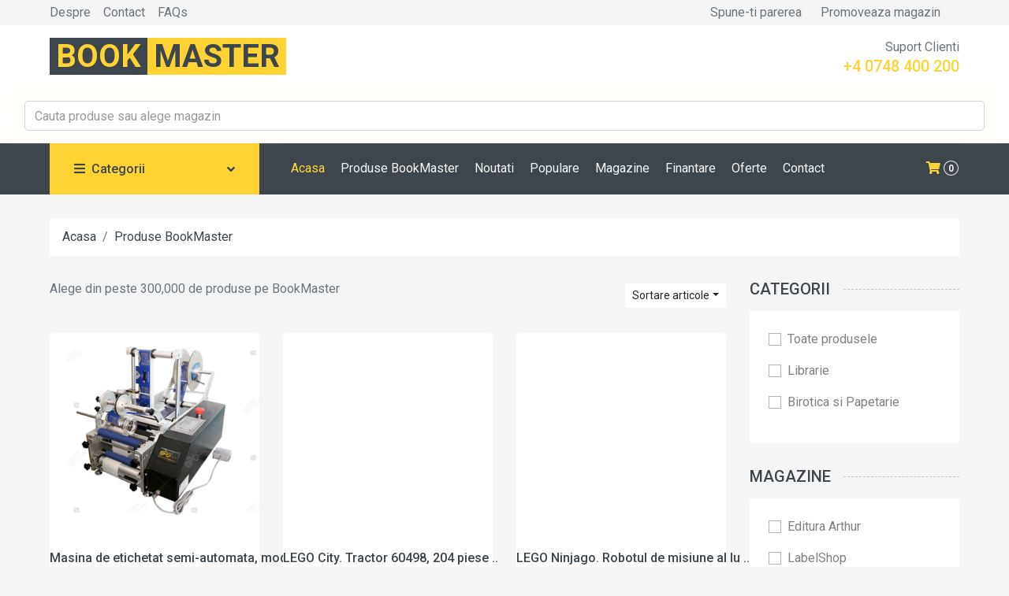

--- FILE ---
content_type: text/html; charset=UTF-8
request_url: https://bookmaster.ro/articole
body_size: 7415
content:
<!DOCTYPE html>
<html lang="ro">
<head>
<meta charset="utf-8">
<meta http-equiv="Content-Type" content="text/html; charset=utf-8" />	
<title>Produse   disponibile pe BookMaster</title>
<meta content="width=device-width, initial-scale=1, maximum-scale=5" name="viewport">
<meta content="Peste 300,000 de produse  cu reduceri pe BookMaster.ro si " name="description">
<meta name="author" content="BookMaster">
<link rel="canonical" href="https://bookmaster.ro/articole" />
	
<link rel="apple-touch-icon" sizes="180x180" href="https://bookmaster.ro/favico/apple-touch-icon.png">
<link rel="icon" type="image/png" sizes="32x32" href="https://bookmaster.ro/favico/favicon-32x32.png">
<link rel="icon" type="image/png" sizes="16x16" href="https://bookmaster.ro/favico/favicon-16x16.png">
<link rel="manifest" href="https://bookmaster.ro/favico/site.webmanifest">
<meta name="msapplication-TileColor" content="#da532c">
<meta name="theme-color" content="#ffffff">
	
<meta property="og:url" content="https://bookmaster.ro/articole">	
<meta property="og:image:width" content="1200">
<meta property="og:image:height" content="500">
<meta property="og:title" content="BookMaster - Librarie Online, Carti, Manuale si Birotica  ">
<meta property="og:description" content="Peste 300,000 de produse  cu reduceri pe BookMaster.ro si ">
<meta property="og:image" content="https://bookmaster.ro/img/bookmaster-og-logo.webp">	

<link rel="preconnect" href="https://fonts.gstatic.com">
<link href="https://fonts.googleapis.com/css2?family=Roboto:wght@400;500;700&display=swap" rel="stylesheet">  
<link href="https://cdnjs.cloudflare.com/ajax/libs/font-awesome/5.10.0/css/all.min.css" rel="stylesheet">
<link href="https://bookmaster.ro/lib/animate/animate.min.css" rel="stylesheet">
<link href="https://bookmaster.ro/lib/owlcarousel/assets/owl.carousel.min.css" rel="stylesheet">
<link href="https://bookmaster.ro/css/style.css" rel="stylesheet">
	
<style>
.responsive {
  object-fit: cover;
  object-position: top;
  width: auto;	
  max-width: 500px;
	height:250px;
 max-height: auto;	
}
.responsiveShop {
  object-fit: contain;
  object-position: center;
  width: auto;	
  max-width: 300px;
  height: 160px;
 max-height: auto;	
}	
.aa-search-box{
        position: relative;
		width: 100%;
}
.aa-search-box input[type="text"]{
		width: 100%;
}
.result{
		width: 100%;
		background:#181818;
		background-color: #181818;
        position: absolute;        
        z-index: 999;
        top: 100%;
        left: 0;
}
.aa-search-box input[type="text"], .result{
        width: 90%;
}
.result p{
		width: 100%;
		background:#2A2A2A;
        margin: 0;
        padding: 7px 10px;
        border-top: none;	
        cursor: pointer;
}
.result p:hover{
		width: 100%;
        background:#181818;
}
.pulse {
    -webkit-animation-name: pulsate;
    -webkit-animation-duration: 3s;
    -webkit-animation-timing-function: ease-in-out;
    -webkit-animation-iteration-count: infinite
}
@-webkit-keyframes pulsate {
  0% {
    -webkit-box-shadow: 0 0 0 0 rgba(255,200,0, 0.4);
}
  70% {
      -webkit-box-shadow: 0 0 0 20px rgba(255,200,0, 0);
}
  100% {
      -webkit-box-shadow: 0 0 0 0 rgba(255,200,0, 0);
}	
}
.responsive {
  object-fit: contain;
  object-position: center;
  width: auto;	
  max-width: 320px;
 max-height: 300px;	
}	
</style>	
<script type="application/javascript">
$(document).ready(function() {
$("#btn2").click(function() {
console.log('asd');
$(this).removeClass('pulse');
});
})
</script>	  	
</head>
<body>
<div class="container-fluid">
<div class="row bg-secondary py-1 px-xl-5">
<div class="col-lg-6 d-none d-lg-block">
<div class="d-inline-flex align-items-center h-100">
<a class="text-body mr-3" href="https://bookmaster.ro/despre-bookmaster" title="Informatii despre BookMaster">Despre</a>
<a class="text-body mr-3" href="https://bookmaster.ro/contact" title="Contact BookMaster">Contact</a>
<a class="text-body mr-3" href="https://bookmaster.ro/faq" title="Ajutor la cumparaturi">FAQs</a>
</div>
</div>
<div class="col-lg-6 text-center text-lg-right">
<div class="d-inline-flex align-items-center">
<div class="btn-group">
<a class="text-body mr-3" href="https://g.page/r/CWy0DMnJ3s0hEAg/review" title="Spune-ti parerea despre BookMaster" target="_blank">Spune-ti parerea</a>
</div>
<div class="btn-group mx-2">
<a class="text-body mr-3" href="https://ewol.ro/publica" title="Promoveaza magazinul" target="_blank">Promoveaza magazin</a>
</div>
</div>
</div>
</div>
<div class="row align-items-center bg-light py-3 px-xl-5 d-none d-lg-flex">
<div class="col-lg-6">
<a href="https://bookmaster.ro" class="text-decoration-none" title="BookMaster - Carti, Librarie, Birotica">
<span class="h1 text-uppercase text-primary bg-dark px-2">Book</span>
<span class="h1 text-uppercase text-dark bg-primary px-2 ml-n1">Master</span>
</a>
</div>
<div class="col-lg-6 col-6 text-right">
<p class="m-0">Suport Clienti</p>
<h5 class="m-0"><a href="tel:0040748400200">+4 0748 400 200</a></h5>
</div>
</div>	
<div class="row align-items-center bg-light py-3 px-xl-3 d-lg-flex">
<div class="col-lg-12 col-12 text-left">
<form action="https://bookmaster.ro/search?a=search" method="post" minlength="3" required name="name" id="name">
<div class="input-group aa-search-box pulse">
<input type="text" id="name" name="name" minlength="3" maxlength="25" onkeyup="this.value = this.value.toLowerCase(); nospaces(this);" autocomplete="on" class="form-control" placeholder="Cauta produse sau alege magazin" style="border-radius: 5px;" title="Cautare">
<div class="result"></div>	
</div>
</form>
</div>
</div>
</div>
<div class="container-fluid bg-dark mb-30">
<div class="row px-xl-5">
<div class="col-lg-3 d-none d-lg-block">
<a class="btn d-flex align-items-center justify-content-between bg-primary w-100" data-toggle="collapse" href="#navbar-vertical" style="height: 65px; padding: 0 30px;">
<h6 class="text-dark m-0"><i class="fa fa-bars mr-2"></i>Categorii</h6>
<i class="fa fa-angle-down text-dark"></i>
</a>
<nav class="collapse position-absolute navbar navbar-vertical navbar-light align-items-start p-0 bg-light" id="navbar-vertical" style="width: calc(100% - 30px); z-index: 999;">
<div class="navbar-nav w-100">
<a href="https://bookmaster.ro/articole" class="nav-item nav-link" title="Toate produsele BookMaster">Toate produsele</a>
<a href="https://bookmaster.ro/articole/cat-Birotica%20si%20papetarie" class="nav-item nav-link" title="Produse de Birotica si Papetarie">Birotica si Papetarie</a>
<a href="https://bookmaster.ro/articole/cat-Librarie" class="nav-item nav-link" title="Produse de Librarie si Biblioteca">Librarie</a>
</div>
</nav>
</div>
<div class="col-lg-9">
<nav class="navbar navbar-expand-lg bg-dark navbar-dark py-3 py-lg-0 px-0">
<a href="https://bookmaster.ro" class="text-decoration-none d-block d-lg-none" title="BookMaster - Carti, Librarie, Birotica">
<span class="h1 text-uppercase text-dark bg-light px-2">Book</span>
<span class="h1 text-uppercase text-light bg-primary px-2 ml-n1">Master</span>
</a>
<button type="button" class="navbar-toggler" data-toggle="collapse" data-target="#navbarCollapse">
<span class="navbar-toggler-icon"></span>
</button>
<div class="collapse navbar-collapse justify-content-between" id="navbarCollapse">
<div class="navbar-nav mr-auto py-0">
<a href="https://bookmaster.ro" class="nav-item nav-link active" title="BookMaster - Carti, Librarie, Birotica">Acasa</a>
<a href="https://bookmaster.ro/articole" class="nav-item nav-link" title="Toate articolele de librarie, birotica si carti">Produse BookMaster</a>
<a href="https://bookmaster.ro/noutati" class="nav-item nav-link" title="Produse noi de librarie, birotica si carti">Noutati</a>
<a href="https://bookmaster.ro/populare" class="nav-item nav-link" title="Produse populare pe BookMaster">Populare</a>
<a href="https://bookmaster.ro/magazine" class="nav-item nav-link" title="Comercianti de carti si produse de birotica pe BookMaster">Magazine</a>
<a href="https://bookmaster.ro/finantare" class="nav-item nav-link" title="Plateste in rate pentru produsele BookMaster">Finantare</a>
<a href="https://xsales.ro/blog" class="nav-item nav-link" title="Oferte BookMaster pe XSales" target="_blank">Oferte</a>
<a href="https://bookmaster.ro/contact" class="nav-item nav-link" title="Contact BookMaster">Contact</a>
</div>
<div class="navbar-nav ml-auto py-0 d-none d-lg-block">
							
<a href="https://bookmaster.ro/cos-cumparaturi" class="btn px-0 ml-3" title="Cos de cumparaturi BookMaster">
<i class="fas fa-shopping-cart text-primary"></i>
<span class="badge text-secondary border border-secondary rounded-circle" style="padding-bottom: 2px;">0</span>
</a>
</div>
</div>
</nav>
</div>
</div>
</div><div class="container-fluid">
<div class="row px-xl-5">
<div class="col-12">
<nav class="breadcrumb bg-light mb-30">
<a class="breadcrumb-item text-dark" href="https://bookmaster.ro" title="Agregator Manuale, Carti, Librarie si Birotica">Acasa</a>
<a class="breadcrumb-item text-dark">Produse BookMaster  </a>
</nav>
</div>
</div>
</div>
<div class="container-fluid">
<div class="row px-xl-5">
<div class="col-lg-9 col-md-8">
<div class="row pb-3">
<div class="col-12 pb-1">
<div class="d-flex align-items-center justify-content-between mb-4">
<div>
<p>Alege din peste 300,000 de produse   pe BookMaster</p>
</div>
<div class="ml-2">
<div class="btn-group">
<button type="button" class="btn btn-sm btn-light dropdown-toggle" data-toggle="dropdown">Sortare articole</button>
<div class="dropdown-menu dropdown-menu-right">
<a class="dropdown-item" href="https://bookmaster.ro/articole">Implicita</a>
<a class="dropdown-item" href="https://bookmaster.ro/articole?filter=asc">Pret crescator</a>
<a class="dropdown-item" href="https://bookmaster.ro/articole?filter=desc">Pret descrescator</a>
</div>
</div>
</div>
</div>
</div>
                    					
<div class="col-lg-4 col-md-6 col-sm-6 pb-1" style="border-radius:5px;">
<div class="product-item bg-light mb-4" style="border-radius:5px;">
<div class="product-img position-relative overflow-hidden" style="border-radius:5px;">
<img class="img-fluid w-100 responsive" src="https://gomagcdn.ro/domains/labelshop.ro/files/product/large/lbs_e_363-547-1235.jpg" alt="Vezi detalii pentru Masina de etichetat semi-automata, model standard LP-LMT-200" onerror="this.onerror=''; this.src='https://bookmaster.ro/fara-imagine.webp';" loading="lazy" style="border-radius:5px;">
<div class="product-action">
<a class="btn btn-outline-dark btn-square" href="https://bookmaster.ro/buy/146261988/productHash/8110ac443dad92a4d5a311cbc6f0b1b2c7d17436e9d4b21264ba69b8aa9ac737" title="Cumpara Masina de etichetat semi-automata, model standard LP-LMT-200 pe BookMaster" target="_blank" style="border-radius:5px;"><i class="fa fa-shopping-cart"></i>&nbsp; Adauga in Cos</a>
</div>
</div>
<div class="text-center py-4">
<a class="h6 text-decoration-none text-truncate" href="https://bookmaster.ro/detail/8110ac443dad92a4d5a311cbc6f0b1b2c7d17436e9d4b21264ba69b8aa9ac737" title="Vezi detalii pentru Masina de etichetat semi-automata, model standard LP-LMT-200">Masina de etichetat semi-automata, mod ..</a>
<div class="d-flex align-items-center justify-content-center mt-2">
<h5><strong>13816.7 RON</strong></h5>
</div>
</div>
</div>
</div>
<div class="col-lg-4 col-md-6 col-sm-6 pb-1" style="border-radius:5px;">
<div class="product-item bg-light mb-4" style="border-radius:5px;">
<div class="product-img position-relative overflow-hidden" style="border-radius:5px;">
<img class="img-fluid w-100 responsive" src="https://www.librariadelfin.ro/site_img/products/180/2026/01/lego-city-tractor-1.jpg" alt="Vezi detalii pentru LEGO City. Tractor 60498, 204 piese" onerror="this.onerror=''; this.src='https://bookmaster.ro/fara-imagine.webp';" loading="lazy" style="border-radius:5px;">
<div class="product-action">
<a class="btn btn-outline-dark btn-square" href="https://bookmaster.ro/buy/146256436/productHash/64a604060161e9de22ba73e6667f88bea50bf08150b07807b19a90d6106d0f6c" title="Cumpara LEGO City. Tractor 60498, 204 piese pe BookMaster" target="_blank" style="border-radius:5px;"><i class="fa fa-shopping-cart"></i>&nbsp; Adauga in Cos</a>
</div>
</div>
<div class="text-center py-4">
<a class="h6 text-decoration-none text-truncate" href="https://bookmaster.ro/detail/64a604060161e9de22ba73e6667f88bea50bf08150b07807b19a90d6106d0f6c" title="Vezi detalii pentru LEGO City. Tractor 60498, 204 piese">LEGO City. Tractor 60498, 204 piese ..</a>
<div class="d-flex align-items-center justify-content-center mt-2">
<h5><strong>79.77 RON</strong></h5>
</div>
</div>
</div>
</div>
<div class="col-lg-4 col-md-6 col-sm-6 pb-1" style="border-radius:5px;">
<div class="product-item bg-light mb-4" style="border-radius:5px;">
<div class="product-img position-relative overflow-hidden" style="border-radius:5px;">
<img class="img-fluid w-100 responsive" src="https://www.librariadelfin.ro/site_img/products/180/2026/01/lego-ninjago-robotul-de-misiune-al-lui-cole-si-dragonul-zane-1.jpg" alt="Vezi detalii pentru LEGO Ninjago. Robotul de misiune al lui Cole si dragonul Zane 71854, 364 piese" onerror="this.onerror=''; this.src='https://bookmaster.ro/fara-imagine.webp';" loading="lazy" style="border-radius:5px;">
<div class="product-action">
<a class="btn btn-outline-dark btn-square" href="https://bookmaster.ro/buy/146256435/productHash/64a604060161e9de22ba73e6667f88be7cfc2bce5127a3a79f00ffc7fbe6758c" title="Cumpara LEGO Ninjago. Robotul de misiune al lui Cole si dragonul Zane 71854, 364 piese pe BookMaster" target="_blank" style="border-radius:5px;"><i class="fa fa-shopping-cart"></i>&nbsp; Adauga in Cos</a>
</div>
</div>
<div class="text-center py-4">
<a class="h6 text-decoration-none text-truncate" href="https://bookmaster.ro/detail/64a604060161e9de22ba73e6667f88be7cfc2bce5127a3a79f00ffc7fbe6758c" title="Vezi detalii pentru LEGO Ninjago. Robotul de misiune al lui Cole si dragonul Zane 71854, 364 piese">LEGO Ninjago. Robotul de misiune al lu ..</a>
<div class="d-flex align-items-center justify-content-center mt-2">
<h5><strong>127.66 RON</strong></h5>
</div>
</div>
</div>
</div>
<div class="col-lg-4 col-md-6 col-sm-6 pb-1" style="border-radius:5px;">
<div class="product-item bg-light mb-4" style="border-radius:5px;">
<div class="product-img position-relative overflow-hidden" style="border-radius:5px;">
<img class="img-fluid w-100 responsive" src="https://www.librariadelfin.ro/site_img/products/180/2026/01/lego-city-furgoneta-1.jpg" alt="Vezi detalii pentru LEGO City. Furgoneta 60500, 276 piese" onerror="this.onerror=''; this.src='https://bookmaster.ro/fara-imagine.webp';" loading="lazy" style="border-radius:5px;">
<div class="product-action">
<a class="btn btn-outline-dark btn-square" href="https://bookmaster.ro/buy/146256434/productHash/64a604060161e9de22ba73e6667f88be7fb6d14a1c9aa3e92933ace2ff23c690" title="Cumpara LEGO City. Furgoneta 60500, 276 piese pe BookMaster" target="_blank" style="border-radius:5px;"><i class="fa fa-shopping-cart"></i>&nbsp; Adauga in Cos</a>
</div>
</div>
<div class="text-center py-4">
<a class="h6 text-decoration-none text-truncate" href="https://bookmaster.ro/detail/64a604060161e9de22ba73e6667f88be7fb6d14a1c9aa3e92933ace2ff23c690" title="Vezi detalii pentru LEGO City. Furgoneta 60500, 276 piese">LEGO City. Furgoneta 60500, 276 piese ..</a>
<div class="d-flex align-items-center justify-content-center mt-2">
<h5><strong>127.66 RON</strong></h5>
</div>
</div>
</div>
</div>
<div class="col-lg-4 col-md-6 col-sm-6 pb-1" style="border-radius:5px;">
<div class="product-item bg-light mb-4" style="border-radius:5px;">
<div class="product-img position-relative overflow-hidden" style="border-radius:5px;">
<img class="img-fluid w-100 responsive" src="https://www.librariadelfin.ro/site_img/products/180/2026/01/615404459_1636061574031565_37822.jpg" alt="Vezi detalii pentru Avantajul colectiv - Colin M. Fisher" onerror="this.onerror=''; this.src='https://bookmaster.ro/fara-imagine.webp';" loading="lazy" style="border-radius:5px;">
<div class="product-action">
<a class="btn btn-outline-dark btn-square" href="https://bookmaster.ro/buy/146256433/productHash/64a604060161e9de22ba73e6667f88beffedaf83e6c8d13fc339dfb1bd8a7b8e" title="Cumpara Avantajul colectiv - Colin M. Fisher pe BookMaster" target="_blank" style="border-radius:5px;"><i class="fa fa-shopping-cart"></i>&nbsp; Adauga in Cos</a>
</div>
</div>
<div class="text-center py-4">
<a class="h6 text-decoration-none text-truncate" href="https://bookmaster.ro/detail/64a604060161e9de22ba73e6667f88beffedaf83e6c8d13fc339dfb1bd8a7b8e" title="Vezi detalii pentru Avantajul colectiv - Colin M. Fisher">Avantajul colectiv - Colin M. Fisher ..</a>
<div class="d-flex align-items-center justify-content-center mt-2">
<h5><strong>47.2 RON</strong></h5>
</div>
</div>
</div>
</div>
<div class="col-lg-4 col-md-6 col-sm-6 pb-1" style="border-radius:5px;">
<div class="product-item bg-light mb-4" style="border-radius:5px;">
<div class="product-img position-relative overflow-hidden" style="border-radius:5px;">
<img class="img-fluid w-100 responsive" src="https://www.librariadelfin.ro/site_img/products/180/2026/01/rapirea-internationala-de-minori-interferente-intre-dreptul-uniunii-europene-dreptul-international-si-dreptul-national-anca-magda-voiculescu.jpg" alt="Vezi detalii pentru Rapirea internationala de minori. Interferente intre dreptul Uniunii Europene, dreptul international si dreptul national - Anca-Magda Voiculescu" onerror="this.onerror=''; this.src='https://bookmaster.ro/fara-imagine.webp';" loading="lazy" style="border-radius:5px;">
<div class="product-action">
<a class="btn btn-outline-dark btn-square" href="https://bookmaster.ro/buy/146256432/productHash/64a604060161e9de22ba73e6667f88bec6f7a47d124269bdfe42ad80bc95113f" title="Cumpara Rapirea internationala de minori. Interferente intre dreptul Uniunii Europene, dreptul international si dreptul national - Anca-Magda Voiculescu pe BookMaster" target="_blank" style="border-radius:5px;"><i class="fa fa-shopping-cart"></i>&nbsp; Adauga in Cos</a>
</div>
</div>
<div class="text-center py-4">
<a class="h6 text-decoration-none text-truncate" href="https://bookmaster.ro/detail/64a604060161e9de22ba73e6667f88bec6f7a47d124269bdfe42ad80bc95113f" title="Vezi detalii pentru Rapirea internationala de minori. Interferente intre dreptul Uniunii Europene, dreptul international si dreptul national - Anca-Magda Voiculescu">Rapirea internationala de minori. Inte ..</a>
<div class="d-flex align-items-center justify-content-center mt-2">
<h5><strong>116.1 RON</strong></h5>
</div>
</div>
</div>
</div>
<div class="col-lg-4 col-md-6 col-sm-6 pb-1" style="border-radius:5px;">
<div class="product-item bg-light mb-4" style="border-radius:5px;">
<div class="product-img position-relative overflow-hidden" style="border-radius:5px;">
<img class="img-fluid w-100 responsive" src="https://www.librariadelfin.ro/site_img/products/180/2026/01/codul-insolventei-decembrie-2025-editie-spiralata-tiparita-pe-hartie-alba.jpg" alt="Vezi detalii pentru Codul insolventei Decembrie 2025. Editie spiralata, tiparita pe hartie alba" onerror="this.onerror=''; this.src='https://bookmaster.ro/fara-imagine.webp';" loading="lazy" style="border-radius:5px;">
<div class="product-action">
<a class="btn btn-outline-dark btn-square" href="https://bookmaster.ro/buy/146256431/productHash/64a604060161e9de22ba73e6667f88be44550922f13c1bc6a2f75e8e52668ad5" title="Cumpara Codul insolventei Decembrie 2025. Editie spiralata, tiparita pe hartie alba pe BookMaster" target="_blank" style="border-radius:5px;"><i class="fa fa-shopping-cart"></i>&nbsp; Adauga in Cos</a>
</div>
</div>
<div class="text-center py-4">
<a class="h6 text-decoration-none text-truncate" href="https://bookmaster.ro/detail/64a604060161e9de22ba73e6667f88be44550922f13c1bc6a2f75e8e52668ad5" title="Vezi detalii pentru Codul insolventei Decembrie 2025. Editie spiralata, tiparita pe hartie alba">Codul insolventei Decembrie 2025. Edit ..</a>
<div class="d-flex align-items-center justify-content-center mt-2">
<h5><strong>43.92 RON</strong></h5>
</div>
</div>
</div>
</div>
<div class="col-lg-4 col-md-6 col-sm-6 pb-1" style="border-radius:5px;">
<div class="product-item bg-light mb-4" style="border-radius:5px;">
<div class="product-img position-relative overflow-hidden" style="border-radius:5px;">
<img class="img-fluid w-100 responsive" src="https://www.librariadelfin.ro/site_img/products/180/2026/01/iubirea-nu-are-reguli-sarah-adams.jpg" alt="Vezi detalii pentru Iubirea nu are reguli - Sarah Adams" onerror="this.onerror=''; this.src='https://bookmaster.ro/fara-imagine.webp';" loading="lazy" style="border-radius:5px;">
<div class="product-action">
<a class="btn btn-outline-dark btn-square" href="https://bookmaster.ro/buy/146256430/productHash/64a604060161e9de22ba73e6667f88be12d83aeaf7f9d8ff4d2b6547c5eeb992" title="Cumpara Iubirea nu are reguli - Sarah Adams pe BookMaster" target="_blank" style="border-radius:5px;"><i class="fa fa-shopping-cart"></i>&nbsp; Adauga in Cos</a>
</div>
</div>
<div class="text-center py-4">
<a class="h6 text-decoration-none text-truncate" href="https://bookmaster.ro/detail/64a604060161e9de22ba73e6667f88be12d83aeaf7f9d8ff4d2b6547c5eeb992" title="Vezi detalii pentru Iubirea nu are reguli - Sarah Adams">Iubirea nu are reguli - Sarah Adams ..</a>
<div class="d-flex align-items-center justify-content-center mt-2">
<h5><strong>48.74 RON</strong></h5>
</div>
</div>
</div>
</div>
<div class="col-lg-4 col-md-6 col-sm-6 pb-1" style="border-radius:5px;">
<div class="product-item bg-light mb-4" style="border-radius:5px;">
<div class="product-img position-relative overflow-hidden" style="border-radius:5px;">
<img class="img-fluid w-100 responsive" src="https://www.librariadelfin.ro/site_img/products/180/2026/01/lumina-dintre-oceane-m-l-stedman.jpg" alt="Vezi detalii pentru Lumina dintre oceane - M. L. Stedman" onerror="this.onerror=''; this.src='https://bookmaster.ro/fara-imagine.webp';" loading="lazy" style="border-radius:5px;">
<div class="product-action">
<a class="btn btn-outline-dark btn-square" href="https://bookmaster.ro/buy/146256429/productHash/64a604060161e9de22ba73e6667f88be4de38b09183c9eb9aa89dc633cf569b7" title="Cumpara Lumina dintre oceane - M. L. Stedman pe BookMaster" target="_blank" style="border-radius:5px;"><i class="fa fa-shopping-cart"></i>&nbsp; Adauga in Cos</a>
</div>
</div>
<div class="text-center py-4">
<a class="h6 text-decoration-none text-truncate" href="https://bookmaster.ro/detail/64a604060161e9de22ba73e6667f88be4de38b09183c9eb9aa89dc633cf569b7" title="Vezi detalii pentru Lumina dintre oceane - M. L. Stedman">Lumina dintre oceane - M. L. Stedman ..</a>
<div class="d-flex align-items-center justify-content-center mt-2">
<h5><strong>48.74 RON</strong></h5>
</div>
</div>
</div>
</div>
<div class="col-lg-4 col-md-6 col-sm-6 pb-1" style="border-radius:5px;">
<div class="product-item bg-light mb-4" style="border-radius:5px;">
<div class="product-img position-relative overflow-hidden" style="border-radius:5px;">
<img class="img-fluid w-100 responsive" src="https://www.librariadelfin.ro/site_img/products/180/2026/01/secretul-celor-trei-lisa-jewell.jpg" alt="Vezi detalii pentru Secretul celor trei - Lisa Jewell" onerror="this.onerror=''; this.src='https://bookmaster.ro/fara-imagine.webp';" loading="lazy" style="border-radius:5px;">
<div class="product-action">
<a class="btn btn-outline-dark btn-square" href="https://bookmaster.ro/buy/146256428/productHash/64a604060161e9de22ba73e6667f88be03e72a1b6640addc81bda260f66c79d5" title="Cumpara Secretul celor trei - Lisa Jewell pe BookMaster" target="_blank" style="border-radius:5px;"><i class="fa fa-shopping-cart"></i>&nbsp; Adauga in Cos</a>
</div>
</div>
<div class="text-center py-4">
<a class="h6 text-decoration-none text-truncate" href="https://bookmaster.ro/detail/64a604060161e9de22ba73e6667f88be03e72a1b6640addc81bda260f66c79d5" title="Vezi detalii pentru Secretul celor trei - Lisa Jewell">Secretul celor trei - Lisa Jewell ..</a>
<div class="d-flex align-items-center justify-content-center mt-2">
<h5><strong>48.74 RON</strong></h5>
</div>
</div>
</div>
</div>
<div class="col-lg-4 col-md-6 col-sm-6 pb-1" style="border-radius:5px;">
<div class="product-item bg-light mb-4" style="border-radius:5px;">
<div class="product-img position-relative overflow-hidden" style="border-radius:5px;">
<img class="img-fluid w-100 responsive" src="https://www.librariadelfin.ro/site_img/products/180/2026/01/lego-city-duba-pentru-prizonieri-a-politiei-1.jpg" alt="Vezi detalii pentru LEGO City. Duba pentru prizonieri a politiei 60479, 198 piese" onerror="this.onerror=''; this.src='https://bookmaster.ro/fara-imagine.webp';" loading="lazy" style="border-radius:5px;">
<div class="product-action">
<a class="btn btn-outline-dark btn-square" href="https://bookmaster.ro/buy/146256427/productHash/64a604060161e9de22ba73e6667f88be9352cfaceb05a9ce09d8e2763148a708" title="Cumpara LEGO City. Duba pentru prizonieri a politiei 60479, 198 piese pe BookMaster" target="_blank" style="border-radius:5px;"><i class="fa fa-shopping-cart"></i>&nbsp; Adauga in Cos</a>
</div>
</div>
<div class="text-center py-4">
<a class="h6 text-decoration-none text-truncate" href="https://bookmaster.ro/detail/64a604060161e9de22ba73e6667f88be9352cfaceb05a9ce09d8e2763148a708" title="Vezi detalii pentru LEGO City. Duba pentru prizonieri a politiei 60479, 198 piese">LEGO City. Duba pentru prizonieri a po ..</a>
<div class="d-flex align-items-center justify-content-center mt-2">
<h5><strong>79.77 RON</strong></h5>
</div>
</div>
</div>
</div>
<div class="col-lg-4 col-md-6 col-sm-6 pb-1" style="border-radius:5px;">
<div class="product-item bg-light mb-4" style="border-radius:5px;">
<div class="product-img position-relative overflow-hidden" style="border-radius:5px;">
<img class="img-fluid w-100 responsive" src="https://www.librariadelfin.ro/site_img/products/180/2026/01/steagurile-lumii.jpg" alt="Vezi detalii pentru Steagurile lumii" onerror="this.onerror=''; this.src='https://bookmaster.ro/fara-imagine.webp';" loading="lazy" style="border-radius:5px;">
<div class="product-action">
<a class="btn btn-outline-dark btn-square" href="https://bookmaster.ro/buy/146256425/productHash/64a604060161e9de22ba73e6667f88bed9a0ab795a5d343e77842f47aa08ee68" title="Cumpara Steagurile lumii pe BookMaster" target="_blank" style="border-radius:5px;"><i class="fa fa-shopping-cart"></i>&nbsp; Adauga in Cos</a>
</div>
</div>
<div class="text-center py-4">
<a class="h6 text-decoration-none text-truncate" href="https://bookmaster.ro/detail/64a604060161e9de22ba73e6667f88bed9a0ab795a5d343e77842f47aa08ee68" title="Vezi detalii pentru Steagurile lumii">Steagurile lumii ..</a>
<div class="d-flex align-items-center justify-content-center mt-2">
<h5><strong>36.0 RON</strong></h5>
</div>
</div>
</div>
</div>
								
<div class="col-12">
<nav>
<ul class="pagination justify-content-center">							  
<li class="page-item active"><a class="page-link" style="color:grey;" onmouseover="this.style.color = 'black'"; onmouseout="this.style.color = 'grey'";>1</a></li><li class="page-item"><a class="page-link" href="https://bookmaster.ro/articole/page-2" style="color:grey;" onmouseover="this.style.color = 'black'"; onmouseout="this.style.color = 'grey'";>2</a></li><li class="page-item"><a class="page-link" href="https://bookmaster.ro/articole/page-3" style="color:grey;" onmouseover="this.style.color = 'black'"; onmouseout="this.style.color = 'grey'";>3</a></li><li class="page-item"><a class="page-link" href="https://bookmaster.ro/articole/page-2" style="color:grey;" onmouseover="this.style.color = 'black'"; onmouseout="this.style.color = 'grey'";>&raquo;</a></li><li class="page-item"><a class="page-link" href="https://bookmaster.ro/articole/page-32422" style="color:grey;" onmouseover="this.style.color = 'black'"; onmouseout="this.style.color = 'grey'";>&raquo;&raquo;</a></li></ul>
</nav>
</div>
</div>
</div>
<div class="col-lg-3 col-md-4">
<h5 class="section-title position-relative text-uppercase mb-3"><span class="bg-secondary pr-3">Categorii</span></h5>
<div class="bg-light p-4 mb-30">
<form>
<div class="custom-control custom-checkbox d-flex align-items-center justify-content-between mb-3">
<a href="https://bookmaster.ro/articole" title="Toate produsele BookMaster">
<label class="custom-control-label" for="price-all" style="color:grey;" onmouseover="this.style.color = 'black'"; onmouseout="this.style.color = 'grey'";>
Toate produsele
</label>
</a>
</div>
<div class="custom-control custom-checkbox d-flex align-items-center justify-content-between mb-3">
<a href="https://bookmaster.ro/articole/cat-Librarie" title="Produse de Librarie pe BookMaster">
<label class="custom-control-label" for="price-1" style="color:grey;" onmouseover="this.style.color = 'black'"; onmouseout="this.style.color = 'grey'";>Librarie</label>
</a>
</div>
<div class="custom-control custom-checkbox d-flex align-items-center justify-content-between mb-3">
<a href="https://bookmaster.ro/articole/cat-Birotica%20si%20papetarie" title="Produse de Birotica si Papetarie pe BookMaster">
<label class="custom-control-label" for="price-2" style="color:grey;" onmouseover="this.style.color = 'black'"; onmouseout="this.style.color = 'grey'";>Birotica si Papetarie</label>
</a>
</div>
</form>
</div>
<h5 class="section-title position-relative text-uppercase mb-3"><span class="bg-secondary pr-3">Magazine</span></h5>
<div class="bg-light p-4 mb-30">
<form>                       
<div class="custom-control custom-checkbox d-flex align-items-center justify-content-between mb-3">
<a href="https://bookmaster.ro/articole/sel-Editura Arthur" title="Articole comercializate de Editura Arthur pe BookMaster.ro">
<label class="custom-control-label" for="price-all" style="color:grey;" onmouseover="this.style.color = 'black'"; onmouseout="this.style.color = 'grey'";>Editura Arthur</label>
</a>
</div><div class="custom-control custom-checkbox d-flex align-items-center justify-content-between mb-3">
<a href="https://bookmaster.ro/articole/sel-LabelShop" title="Articole comercializate de LabelShop pe BookMaster.ro">
<label class="custom-control-label" for="price-all" style="color:grey;" onmouseover="this.style.color = 'black'"; onmouseout="this.style.color = 'grey'";>LabelShop</label>
</a>
</div><div class="custom-control custom-checkbox d-flex align-items-center justify-content-between mb-3">
<a href="https://bookmaster.ro/articole/sel-LibrariaDelfin" title="Articole comercializate de LibrariaDelfin pe BookMaster.ro">
<label class="custom-control-label" for="price-all" style="color:grey;" onmouseover="this.style.color = 'black'"; onmouseout="this.style.color = 'grey'";>LibrariaDelfin</label>
</a>
</div><div class="custom-control custom-checkbox d-flex align-items-center justify-content-between mb-3">
<a href="https://bookmaster.ro/articole/sel-Nemira" title="Articole comercializate de Nemira pe BookMaster.ro">
<label class="custom-control-label" for="price-all" style="color:grey;" onmouseover="this.style.color = 'black'"; onmouseout="this.style.color = 'grey'";>Nemira</label>
</a>
</div><div class="custom-control custom-checkbox d-flex align-items-center justify-content-between mb-3">
<a href="https://bookmaster.ro/articole/sel-Libris" title="Articole comercializate de Libris pe BookMaster.ro">
<label class="custom-control-label" for="price-all" style="color:grey;" onmouseover="this.style.color = 'black'"; onmouseout="this.style.color = 'grey'";>Libris</label>
</a>
</div><div class="custom-control custom-checkbox d-flex align-items-center justify-content-between mb-3">
<a href="https://bookmaster.ro/articole/sel-LibHumanitas" title="Articole comercializate de LibHumanitas pe BookMaster.ro">
<label class="custom-control-label" for="price-all" style="color:grey;" onmouseover="this.style.color = 'black'"; onmouseout="this.style.color = 'grey'";>LibHumanitas</label>
</a>
</div><div class="custom-control custom-checkbox d-flex align-items-center justify-content-between mb-3">
<a href="https://bookmaster.ro/articole/sel-Litera" title="Articole comercializate de Litera pe BookMaster.ro">
<label class="custom-control-label" for="price-all" style="color:grey;" onmouseover="this.style.color = 'black'"; onmouseout="this.style.color = 'grey'";>Litera</label>
</a>
</div><div class="custom-control custom-checkbox d-flex align-items-center justify-content-between mb-3">
<a href="https://bookmaster.ro/articole/sel-Librarie.net" title="Articole comercializate de Librarie.net pe BookMaster.ro">
<label class="custom-control-label" for="price-all" style="color:grey;" onmouseover="this.style.color = 'black'"; onmouseout="this.style.color = 'grey'";>Librarie.net</label>
</a>
</div><div class="custom-control custom-checkbox d-flex align-items-center justify-content-between mb-3">
<a href="https://bookmaster.ro/articole/sel-Carturesti" title="Articole comercializate de Carturesti pe BookMaster.ro">
<label class="custom-control-label" for="price-all" style="color:grey;" onmouseover="this.style.color = 'black'"; onmouseout="this.style.color = 'grey'";>Carturesti</label>
</a>
</div><div class="custom-control custom-checkbox d-flex align-items-center justify-content-between mb-3">
<a href="https://bookmaster.ro/articole/sel-BookZone" title="Articole comercializate de BookZone pe BookMaster.ro">
<label class="custom-control-label" for="price-all" style="color:grey;" onmouseover="this.style.color = 'black'"; onmouseout="this.style.color = 'grey'";>BookZone</label>
</a>
</div><div class="custom-control custom-checkbox d-flex align-items-center justify-content-between mb-3">
<a href="https://bookmaster.ro/articole/sel-Librex" title="Articole comercializate de Librex pe BookMaster.ro">
<label class="custom-control-label" for="price-all" style="color:grey;" onmouseover="this.style.color = 'black'"; onmouseout="this.style.color = 'grey'";>Librex</label>
</a>
</div><div class="custom-control custom-checkbox d-flex align-items-center justify-content-between mb-3">
<a href="https://bookmaster.ro/articole/sel-EdituraTrei" title="Articole comercializate de EdituraTrei pe BookMaster.ro">
<label class="custom-control-label" for="price-all" style="color:grey;" onmouseover="this.style.color = 'black'"; onmouseout="this.style.color = 'grey'";>EdituraTrei</label>
</a>
</div><div class="custom-control custom-checkbox d-flex align-items-center justify-content-between mb-3">
<a href="https://bookmaster.ro/magazine" title="Lista tuturor comerciantilor disponibili pe BookMaster.ro">
<label class="custom-control-label" for="price-all" style="color:grey;" onmouseover="this.style.color = 'black'"; onmouseout="this.style.color = 'grey'";>Toate magazinele</label>
</a>
</div>						
</form>
</div>
<h5 class="section-title position-relative text-uppercase mb-3"><span class="bg-secondary pr-3">Parteneri</span></h5>
<div class="bg-light p-4 mb-30" align="center">
<a href="https://event.2performant.com/events/click?ad_type=banner&unique=0124b7641&aff_code=b7e789796&campaign_unique=313128750" target="_blank" rel="nofollow">
<img src="https://img.2performant.com/system/paperclip/banner_pictures/pics/255127/original/255127.png" alt="EdituraDiana.ro" title="EdituraDiana.ro" border="0" style="width:300px; height: 275px; max-width: 100%; max-height: auto;border-radius: 5px;" />
</a>	
</div>		
</div>
</div>
</div>
<div class="container-fluid bg-dark text-secondary mt-5 pt-5">
<div class="row px-xl-5 pt-5">
<div class="col-lg-4 col-md-12 mb-5 pr-3 pr-xl-5">
<h5 class="text-secondary text-uppercase mb-4">Despre BookMaster</h5>
<p class="mb-4">Cel mai mare agregator de magazine si produse de Birotica, Papetarie, Librarie, Carti si Manuale din Romania.</p>
<p class="mb-2"><i class="fa fa-info text-primary mr-3"></i>AXWELL SERV SRL</p>
<p class="mb-2"><i class="fa fa-info text-primary mr-3"></i>RO24613290 - J17/147/2018</p>
<p class="mb-2"><i class="fa fa-map-marker-alt text-primary mr-3"></i>Al. Strandului #3, Tecuci, Galati, Romania</p>
<p class="mb-0"><i class="fa fa-phone-alt text-primary mr-3"></i>+4 0748 400 200</p>
</div>
<div class="col-lg-8 col-md-12">
<div class="row">
<div class="col-md-4 mb-5">
<h5 class="text-secondary text-uppercase mb-4">Produse</h5>
<div class="d-flex flex-column justify-content-start">
<a class="text-secondary mb-2" href="https://bookmaster.ro/noutati" title="Produse noi pe BookMaster"><i class="fa fa-angle-right mr-2"></i>Noutati</a>
<a class="text-secondary mb-2" href="https://bookmaster.ro/recent-purchases" title="Carti si Articole de Librarie cumparate recent pe BookMaster"><i class="fa fa-angle-right mr-2"></i>Cumparate recent</a>
<a class="text-secondary mb-2" href="https://bookmaster.ro/daily-offer" title="Oferta zilei pe  BookMaster"><i class="fa fa-angle-right mr-2"></i>Oferta zilei</a>
<a class="text-secondary mb-2" href="https://bookmaster.ro/populare" title="Produse populare acum pe BookMaster"><i class="fa fa-angle-right mr-2"></i>Produse populare</a>
<a class="text-secondary mb-2" href="https://bookmaster.ro/cautari" title="Cautari populare pe BookMaster"><i class="fa fa-angle-right mr-2"></i>Cautari populare</a>
<a class="text-secondary mb-2" href="https://teez.ro" title="TeeZ - Agregator Magazine Erotice Romania"><i class="fa fa-angle-right mr-2"></i>TeeZ</a>
<a class="text-secondary mb-2" href="https://ezone.ro" title="Agregator produse electronice, IT, casa si gradina" target="_blank"><i class="fa fa-angle-right mr-2"></i>eZone</a>
</div>
</div>
<div class="col-md-4 mb-5">
<h5 class="text-secondary text-uppercase mb-4">Informatii</h5>
<div class="d-flex flex-column justify-content-start">
<a class="text-secondary mb-2" href="https://ewol.ro/publica" title="Promoveaza magazin si produse de Librarie si Carti" target="_blank"><i class="fa fa-angle-right mr-2"></i>Promoveaza magazin</a>
<a class="text-secondary mb-2" href="https://bookmaster.ro/despre-bookmaster" title="Statistici si Informatii despre BookMaster"><i class="fa fa-angle-right mr-2"></i>Despre noi</a>
<a class="text-secondary mb-2" href="https://bookmaster.ro/termeni" title="Termeni si Conditii de Utilizare"><i class="fa fa-angle-right mr-2"></i>Termeni si conditii</a>
<a class="text-secondary mb-2" href="https://bookmaster.ro/politica-gdpr" title="Politica de Confidentialitate si GDPR"><i class="fa fa-angle-right mr-2"></i>Politica GDPR</a>
<a class="text-secondary mb-2" href="https://bookmaster.ro/faq" title="Intrebari si Raspunsuri"><i class="fa fa-angle-right mr-2"></i>F.A.Q</a>
<a class="text-secondary mb-2" href="https://xsales.ro" title="XSales - Reduceri Romania - Peste 1 milion de produse" target="_blank"><i class="fa fa-angle-right mr-2"></i>XSales</a>
<a class="text-secondary mb-2" href="https://dressroom.ro" title="Agregator produse fashion, cosmetice si medicale" target="_blank"><i class="fa fa-angle-right mr-2"></i>DressRoom</a>
</div>
</div>
<div class="col-md-4 mb-5">
<h5 class="text-secondary text-uppercase mb-4">Newsletter</h5>
<p>Iti vom trimite cele mai recente oferte saptamanal.</p>
<form action="https://bookmaster.ro/subscribe?a=sub" method="post" target="_blank">
<div class="input-group">
<input type="email" id="subscriberEmail" name="subscriberEmail" class="form-control" placeholder="Adresa de e-mail">
<input name="subscribeXX" type="text" id="subscribeXX" style="display:none;">
<div class="input-group-append">
<button class="btn btn-primary" type="submit">Ma abonez</button>
</div>
</div>
</form>
<h6 class="text-secondary text-uppercase mt-4 mb-3">Urmareste-ne</h6>
<div class="d-flex">
<a class="btn btn-primary btn-square mr-2" href="https://twitter.com/XSalesRo" target="_blank" title="Urmareste BookMaster pe Twitter (X)"><i class="fab fa-twitter"></i></a>
<a class="btn btn-primary btn-square mr-2" href="https://facebook.com/XSales.ro" target="_blank" title="Urmareste BookMaster pe Facebook"><i class="fab fa-facebook-f"></i></a>
<a class="btn btn-primary btn-square mr-2" href="https://www.google.com/maps/place/XSales/@44.4932888,26.1354565,17z/data=!3m1!4b1!4m6!3m5!1s0x40b1f9ddd52a4221:0x21cddec9c90cb46c!8m2!3d44.4932888!4d26.1376452!16s%2Fg%2F11rq5hvnt5?hl=ro&authuser=0&entry=ttu" title="XSales pe Google" target="_blank"><i class="fab fa-google-plus-g"></i></a>
<a class="btn btn-primary btn-square" href="https://www.instagram.com/xsalesro/" target="_blank" title="BookMaster pe Instagram"><i class="fab fa-instagram"></i></a>
</div>
</div>
</div>
</div>
</div>
<div class="row border-top mx-xl-5 py-4" style="border-color: rgba(256, 256, 256, .1) !important;">
<div class="col-md-6 px-xl-0">
<p class="mb-md-0 text-center text-md-left text-secondary">
&copy; 2020 - 2026 <a class="text-primary" href="https://bookmaster.ro" title="BookMaster - Librarie, Birotica, Carti si Manuale">BookMaster</a>. Toate drepturile rezervate. Platforma creata de 
<a class="text-primary" href="https://lumadesign.ro" title="LumaDesign - Design Web si Gazduire" target="_blank">LumaDesign</a>
</p>
</div>
<div class="col-md-6 px-xl-0 text-center text-md-right">
<img class="img-fluid" src="https://bookmaster.ro/img/payments.png" alt="Plateste online, sigur si rapid">
</div>
</div>
</div>

<script async src="https://www.googletagmanager.com/gtag/js?id=G-EPKTMYL9GX"></script>
<script>
window.dataLayer = window.dataLayer || [];
function gtag(){dataLayer.push(arguments);}
gtag('js', new Date());
gtag('config', 'G-EPKTMYL9GX');
</script><a href="#" class="btn btn-primary back-to-top"><i class="fa fa-angle-double-up"></i></a>
<script src="https://bookmaster.ro/jquery-3.5.1.min.js"></script>

<script src="https://code.jquery.com/jquery-3.4.1.min.js"></script>
<script src="https://stackpath.bootstrapcdn.com/bootstrap/4.4.1/js/bootstrap.bundle.min.js"></script>
<script src="https://bookmaster.ro/lib/easing/easing.min.js"></script>
<script src="https://bookmaster.ro/lib/owlcarousel/owl.carousel.min.js"></script>
<script src="https://bookmaster.ro/mail/jqBootstrapValidation.min.js"></script>
<script src="https://bookmaster.ro/mail/contact.js"></script>
<script src="https://bookmaster.ro/js/main.js"></script>
</body>
</html>

--- FILE ---
content_type: text/javascript
request_url: https://bookmaster.ro/mail/contact.js
body_size: 802
content:
$(function () {

    $("#contactForm input, #contactForm textarea").jqBootstrapValidation({
        preventSubmit: true,
        submitError: function ($form, event, errors) {
        },
        submitSuccess: function ($form, event) {
            event.preventDefault();
            var name = $("input#prenume").val();
			var name = $("input#nume").val();
            var email = $("input#email").val();
            var subject = $("input#subiect").val();
            var message = $("textarea#mesaj").val();

            $this = $("#sendMessageButton");
            $this.prop("disabled", true);

            $.ajax({
                url: "contact.php",
                type: "POST",
                data: {
                    prenume: prenume,
					name: nume,
                    email: email,
                    subject: subiect,
                    message: mesaj
                },
                cache: false,
                success: function () {
                    $('#success').html("<div class='alert alert-success'>");
                    $('#success > .alert-success').html("<button type='button' class='close' data-dismiss='alert' aria-hidden='true'>&times;")
                            .append("</button>");
                    $('#success > .alert-success')
                            .append("<strong>Am primit mesajul tau si iti vom raspunde in scurt timp. </strong>");
                    $('#success > .alert-success')
                            .append('</div>');
                    $('#contactForm').trigger("reset");
                },
                error: function () {
                    $('#success').html("<div class='alert alert-danger'>");
                    $('#success > .alert-danger').html("<button type='button' class='close' data-dismiss='alert' aria-hidden='true'>&times;")
                            .append("</button>");
                    $('#success > .alert-danger').append($("<strong>").text("Imi pare rau " + nume + ", serverul de e-mail nu raspunde. Incearca mai tarziu!"));
                    $('#success > .alert-danger').append('</div>');
                    $('#contactForm').trigger("reset");
                },
                complete: function () {
                    setTimeout(function () {
                        $this.prop("disabled", false);
                    }, 1000);
                }
            });
        },
        filter: function () {
            return $(this).is(":visible");
        },
    });

    $("a[data-toggle=\"tab\"]").click(function (e) {
        e.preventDefault();
        $(this).tab("show");
    });
});

$('#name').focus(function () {
    $('#success').html('');
});
